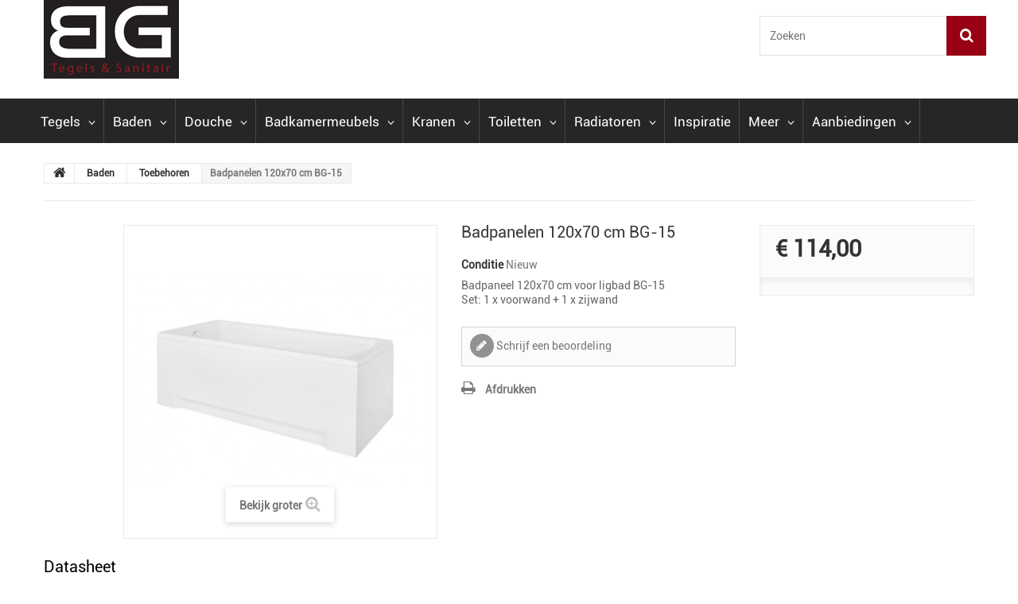

--- FILE ---
content_type: text/html; charset=utf-8
request_url: https://www.blackgalaxy.nl/bad-toebehoren/160-badpanelen-120x70-cm-bg-15.html
body_size: 15706
content:
<!DOCTYPE HTML>
<!--[if lt IE 7]> <html class="no-js lt-ie9 lt-ie8 lt-ie7 " lang="nl"><![endif]-->
<!--[if IE 7]><html class="no-js lt-ie9 lt-ie8 ie7" lang="nl"><![endif]-->
<!--[if IE 8]><html class="no-js lt-ie9 ie8" lang="nl"><![endif]-->
<!--[if gt IE 8]> <html class="no-js ie9" lang="nl"><![endif]-->
<html lang="nl">
	<head>
		<meta charset="utf-8" />
		<title>Badpaneel 120x70 cm BG-15</title>
		<meta name="description" content="Badpaneel 120x70 cm BG-15" />
		<meta name="generator" content="PrestaShop" />
		<meta name="robots" content="index,follow" />
		<meta name="viewport" content="width=device-width, minimum-scale=0.25, maximum-scale=1.0, initial-scale=1.0" /> 
		<meta name="apple-mobile-web-app-capable" content="yes" /> 
		<link rel="icon" type="image/vnd.microsoft.icon" href="/img/favicon.ico?1564668629" />
		<link rel="shortcut icon" type="image/x-icon" href="/img/favicon.ico?1564668629" />
			<link rel="stylesheet" href="https://www.blackgalaxy.nl/themes/theme1100/cache/v_118_598ae498edc2e7bb5af330335a5eb1d6_all.css" media="all" />
			<link rel="stylesheet" href="https://www.blackgalaxy.nl/themes/theme1100/cache/v_118_b92c7df4cd3bbbd5f4c64eda48e7f9f5_print.css" media="print" />
			
			

		<!--[if IE 8]>
		
<script src="https://oss.maxcdn.com/libs/html5shiv/3.7.0/html5shiv.js"></script>
		
<script src="https://oss.maxcdn.com/libs/respond.js/1.3.0/respond.min.js"></script>
		<![endif]-->
	</head>
		<body id="product" class="product product-160 product-badpanelen-120x70-cm-bg-15 category-25 category-bad-toebehoren hide-left-column hide-right-column lang_nl  one-column">
	    	<!--[if IE 8]>
        <div style='clear:both;height:59px;padding:0 15px 0 15px;position:relative;z-index:10000;text-align:center;'><a href="//www.microsoft.com/windows/internet-explorer/default.aspx?ocid=ie6_countdown_bannercode"><img src="http://storage.ie6countdown.com/assets/100/images/banners/warning_bar_0000_us.jpg" border="0" height="42" width="820" alt="You are using an outdated browser. For a faster, safer browsing experience, upgrade for free today." /></a></div>
		<![endif]-->
				<div id="page">
         <div id="toTop" style="display: none;"></div>  
			<div class="header-container">
				<header id="header">
					<div class="banner">
						<div class="container">
							<div class="row">
								
							</div>
						</div>
					</div>
					<div class="nav">
										
								<nav class="clearfix">
                                <div id="header_logo">
									<a href="http://www.blackgalaxy.nl/" title="BG Tegels &amp; Sanitair">
										<img class="logo img-responsive" src="https://www.blackgalaxy.nl/img/black-galaxy-logo-1564668628.jpg" alt="BG Tegels &amp; Sanitair" width="170" height="99"/>
									</a>
								</div>
                                <!-- Block user information module NAV  -->
<div class="header_user_info">
			<a class="login" href="https://www.blackgalaxy.nl/mijn-account" rel="nofollow" title="Aanloggen bij Uw klantenrekening">
			Inloggen
		</a>
	</div>
    <div class="header_user_info">
    	<a href="https://www.blackgalaxy.nl/mijn-account" title="Toon mijn klantenrekening" rel="nofollow">Uw account</a>
    </div>
<!-- /Block usmodule NAV --><div id="contact-link">
	<a href="https://www.blackgalaxy.nl/contact" title="Neem contact op met ons">Contacteer ons</a>
</div>
	<span class="shop-phone">
		<i class="fa fa-phone"></i>
        Telefoon: 
        <strong>0297 - 269951</strong>
	</span>
<!-- Block search module TOP -->
<div id="search_block_top" class="clearfix">
	<form id="searchbox" method="get" action="https://www.blackgalaxy.nl/zoeken" >
		<input type="hidden" name="controller" value="search" />
		<input type="hidden" name="orderby" value="position" />
		<input type="hidden" name="orderway" value="desc" />
		<input class="search_query form-control" type="text" id="search_query_top" name="search_query" placeholder="Zoeken" value="" />
		<button type="submit" name="submit_search" class="btn btn-default button-search">
			<span>Zoeken</span>
		</button>
	</form>
</div>
<!-- /Block search module TOP -->
                                </nav>
							</div>
					
                        				
					<div>
						<div class="">
							<div class="clearfix">								
									<!-- Menu -->
	<div id="block_top_menu" class="sf-contener clearfix">
		<div class="cat-title">Categorieën</div>
        <ul class="sf-menu clearfix menu-content nonborderbox">
            <li><a href="https://www.blackgalaxy.nl/3-tegels" title="Tegels">Tegels</a><ul><li><a href="https://www.blackgalaxy.nl/13-vloertegels" title="Vloertegels">Vloertegels</a></li><li><a href="https://www.blackgalaxy.nl/14-wandtegels" title="Wandtegels">Wandtegels</a></li><li><a href="https://www.blackgalaxy.nl/15-houtlook-tegels" title="Houtlook tegels">Houtlook tegels</a></li><li><a href="https://www.blackgalaxy.nl/16-tegelstroken" title="Tegelstroken">Tegelstroken</a></li><li><a href="https://www.blackgalaxy.nl/17-mozaiektegels" title="Mozaiektegels">Mozaiektegels</a></li><li><a href="https://www.blackgalaxy.nl/18-tegellijm-voegmortel-siliconen" title="Toebehoren">Toebehoren</a></li></ul></li><li><a href="https://www.blackgalaxy.nl/4-baden" title="Baden">Baden</a><ul><li><a href="https://www.blackgalaxy.nl/19-ligbaden" title="Ligbaden">Ligbaden</a></li><li><a href="https://www.blackgalaxy.nl/20-duobaden" title="Duobaden">Duobaden</a></li><li><a href="https://www.blackgalaxy.nl/21-hoekbaden" title="Hoekbaden">Hoekbaden</a></li><li><a href="https://www.blackgalaxy.nl/22-vrijstaande-baden" title="Vrijstaande baden">Vrijstaande baden</a></li><li><a href="https://www.blackgalaxy.nl/23-zitbaden" title="Zitbaden">Zitbaden</a></li><li><a href="https://www.blackgalaxy.nl/24-whirlpool-baden" title="Whirlpool baden">Whirlpool baden</a></li><li><a href="https://www.blackgalaxy.nl/25-bad-toebehoren" title="Toebehoren">Toebehoren</a></li></ul></li><li><a href="https://www.blackgalaxy.nl/5-douche" title="Douche">Douche</a><ul><li><a href="https://www.blackgalaxy.nl/26-douchecabines" title="Douchecabines">Douchecabines</a><ul><li><a href="https://www.blackgalaxy.nl/28-douchecabines-vierkant" title="Vierkant">Vierkant</a></li><li><a href="https://www.blackgalaxy.nl/29-douchecabines-kwartrond" title="Kwartrond">Kwartrond</a></li><li><a href="https://www.blackgalaxy.nl/30-douchecabines-rechthoek" title="Rechthoek">Rechthoek</a></li><li><a href="https://www.blackgalaxy.nl/31-douchecabines-vijfhoek" title="Vijfhoek">Vijfhoek</a></li><li><a href="https://www.blackgalaxy.nl/32-douchecabines-walk-in-inloopdouche" title="Walk in">Walk in</a></li></ul></li><li><a href="https://www.blackgalaxy.nl/27-douchedeuren" title="Douchedeuren">Douchedeuren</a><ul><li><a href="https://www.blackgalaxy.nl/33-douchedeuren-schuifdeuren" title="Schuifdeuren">Schuifdeuren</a></li><li><a href="https://www.blackgalaxy.nl/34-douchedeuren-draaideuren" title="Draaideuren">Draaideuren</a></li><li><a href="https://www.blackgalaxy.nl/35-douchedeuren-vouwdeuren" title="Vouwdeuren">Vouwdeuren</a></li></ul></li><li><a href="https://www.blackgalaxy.nl/36-douchewanden" title="Douchewanden">Douchewanden</a></li><li><a href="https://www.blackgalaxy.nl/37-badwanden" title="Badwanden">Badwanden</a></li><li><a href="https://www.blackgalaxy.nl/38-douchebakken" title="Douchebakken">Douchebakken</a><ul><li><a href="https://www.blackgalaxy.nl/39-douchebakken-vierkant" title="Vierkant">Vierkant</a></li><li><a href="https://www.blackgalaxy.nl/40-Douchebakken-kwartrond" title="Kwartrond">Kwartrond</a></li><li><a href="https://www.blackgalaxy.nl/41-Douchebakken-rechthoek" title="Rechthoek">Rechthoek</a></li><li><a href="https://www.blackgalaxy.nl/42-Douchebakken-vijfhoek" title="Vijfhoek">Vijfhoek</a></li></ul></li><li><a href="https://www.blackgalaxy.nl/43-douchegoten" title="Douchegoten">Douchegoten</a></li><li><a href="https://www.blackgalaxy.nl/101-toebehoren-douche" title="Toebehoren">Toebehoren</a></li></ul></li><li><a href="https://www.blackgalaxy.nl/6-badkamermeubels" title="Badkamermeubels">Badkamermeubels</a><ul><li><a href="https://www.blackgalaxy.nl/44-wastafelmeubels" title="Wastafelmeubels">Wastafelmeubels</a></li><li><a href="https://www.blackgalaxy.nl/45-kolomkasten-hoge-kasten-badkamer" title="Kolomkasten">Kolomkasten</a></li><li><a href="https://www.blackgalaxy.nl/46-spiegels" title="Spiegels">Spiegels</a></li><li><a href="https://www.blackgalaxy.nl/47-waskommen" title="Waskommen">Waskommen</a></li><li><a href="https://www.blackgalaxy.nl/48-onderbouwkasten" title="Onderbouwkasten">Onderbouwkasten</a></li><li><a href="https://www.blackgalaxy.nl/49-wastafelbladen" title="Wastafelbladen">Wastafelbladen</a></li><li><a href="https://www.blackgalaxy.nl/102-wastafels" title="Wastafels">Wastafels</a></li><li><a href="https://www.blackgalaxy.nl/50-badkamermeubels-toebehoren" title="Toebehoren">Toebehoren</a></li></ul></li><li><a href="https://www.blackgalaxy.nl/7-kranen" title="Kranen">Kranen</a><ul><li><a href="https://www.blackgalaxy.nl/51-wastafelkranen" title="Wastafelkranen">Wastafelkranen</a><ul><li><a href="https://www.blackgalaxy.nl/56-wastafel-opbouwkranen" title="Opbouwkranen">Opbouwkranen</a></li><li><a href="https://www.blackgalaxy.nl/58-wastafel-inbouwkranen" title="Inbouwkranen">Inbouwkranen</a></li></ul></li><li><a href="https://www.blackgalaxy.nl/52-badkranen" title="Badkranen">Badkranen</a><ul><li><a href="https://www.blackgalaxy.nl/60-badkranen-opbouw" title="Opbouwkranen">Opbouwkranen</a></li><li><a href="https://www.blackgalaxy.nl/61-badkraan-thermostatisch-thermostaatkraan" title="Thermostaatkranen">Thermostaatkranen</a></li><li><a href="https://www.blackgalaxy.nl/62-badkraan-inbouw" title="Inbouwkranen">Inbouwkranen</a></li><li><a href="https://www.blackgalaxy.nl/63-vrijstaande-badkranen" title="Staande kranen">Staande kranen</a></li></ul></li><li><a href="https://www.blackgalaxy.nl/53-douchekranen" title="Douchekranen">Douchekranen</a><ul><li><a href="https://www.blackgalaxy.nl/100-douchekranen-opbouw" title="Opbouw douchekranen">Opbouw douchekranen</a></li><li><a href="https://www.blackgalaxy.nl/64-douchekranen-inbouw" title="Inbouw douchekranen">Inbouw douchekranen</a></li><li><a href="https://www.blackgalaxy.nl/65-douchekranen-thermostatisch-thermostaatkranen" title="Thermostaatkranen">Thermostaatkranen</a></li><li><a href="https://www.blackgalaxy.nl/66-douchekranen-douchesets" title="Douchesets">Douchesets</a></li><li><a href="https://www.blackgalaxy.nl/67-douche-glijstangsets" title="Glijstangsets">Glijstangsets</a></li><li><a href="https://www.blackgalaxy.nl/68-handdouches" title="Handdouches">Handdouches</a></li><li><a href="https://www.blackgalaxy.nl/69-hoofddouches-douchekranen" title="Hoofddouches">Hoofddouches</a></li></ul></li><li><a href="https://www.blackgalaxy.nl/54-fonteinkranen" title="Fonteinkranen">Fonteinkranen</a></li><li><a href="https://www.blackgalaxy.nl/55-kranen-toebehoren" title="Toebehoren">Toebehoren</a></li></ul></li><li><a href="https://www.blackgalaxy.nl/8-toiletten" title="Toiletten">Toiletten</a><ul><li><a href="https://www.blackgalaxy.nl/70-wandtoiletten-wc-pot" title="Wandtoiletten">Wandtoiletten</a></li><li><a href="https://www.blackgalaxy.nl/71-staande-toiletten" title="Staande toiletten">Staande toiletten</a></li><li><a href="https://www.blackgalaxy.nl/72-bidets" title="Bidets">Bidets</a></li><li><a href="https://www.blackgalaxy.nl/103-fonteinen" title="Fonteinen">Fonteinen</a></li><li><a href="https://www.blackgalaxy.nl/73-inbouwreservoirs" title="Inbouwreservoirs">Inbouwreservoirs</a></li><li><a href="https://www.blackgalaxy.nl/74-bedieningsplaten" title="Bedieningsplaten">Bedieningsplaten</a></li><li><a href="https://www.blackgalaxy.nl/75-toilet-toebehoren" title="Toebehoren">Toebehoren</a></li></ul></li><li><a href="https://www.blackgalaxy.nl/9-radiatoren" title="Radiatoren">Radiatoren</a><ul><li><a href="https://www.blackgalaxy.nl/76-designradiatoren" title="Designradiatoren">Designradiatoren</a></li><li><a href="https://www.blackgalaxy.nl/77-handdoekradiatoren" title="Handdoekradiatoren">Handdoekradiatoren</a></li><li><a href="https://www.blackgalaxy.nl/78-paneelradiatoren" title="Paneelradiatoren">Paneelradiatoren</a></li><li><a href="https://www.blackgalaxy.nl/79-vloerverwarming" title="Vloerverwarming">Vloerverwarming</a></li><li><a href="https://www.blackgalaxy.nl/80-radiator-toebehoren" title="Toebehoren">Toebehoren</a></li></ul></li><li><a href="https://www.blackgalaxy.nl/10-inspiratie" title="Inspiratie">Inspiratie</a></li><li><a href="https://www.blackgalaxy.nl/11-accessoires-ventilatie-showroommodellen" title="Meer">Meer</a><ul><li><a href="https://www.blackgalaxy.nl/88-accessoires" title="Accessoires">Accessoires</a></li><li><a href="https://www.blackgalaxy.nl/89-ventilatie" title="Ventilatie">Ventilatie</a></li><li><a href="https://www.blackgalaxy.nl/90-showroommodellen" title="Showroommodellen">Showroommodellen</a></li></ul></li><li><a href="https://www.blackgalaxy.nl/12-aanbiedingen" title="Aanbiedingen">Aanbiedingen</a><ul><li><a href="https://www.blackgalaxy.nl/91-tegels-aanbieding" title="Tegels">Tegels</a></li><li><a href="https://www.blackgalaxy.nl/92-baden-aanbieding" title="Baden">Baden</a></li><li><a href="https://www.blackgalaxy.nl/93-douche-aanbieding" title="Douche">Douche</a></li><li><a href="https://www.blackgalaxy.nl/94-badkamermeubels-aanbieding" title="Badkamermeuebels">Badkamermeuebels</a></li><li><a href="https://www.blackgalaxy.nl/95-kranen-aanbieding" title="Kranen">Kranen</a></li><li><a href="https://www.blackgalaxy.nl/96-toiletten-aanbieding" title="Toiletten">Toiletten</a></li><li><a href="https://www.blackgalaxy.nl/97-radiatoren-aanbieding" title="Radiatoren">Radiatoren</a></li><li><a href="https://www.blackgalaxy.nl/98-natuursteen-aanbieding" title="Natuursteen">Natuursteen</a></li></ul></li>
                    </ul>
	</div>
	<!--/ Menu -->
							</div>
						</div>
					</div>
				</header>
			</div>
            
            	<div id="slider_row" class="">
						<div id="top_column" class="center_column"></div>
					</div>
            
			<div class="columns-container">
				<div id="columns" class="container">
											<!-- Breadcrumb -->

<div class="breadcrumb clearfix">
	<a class="home" href="http://www.blackgalaxy.nl/" title="Terug naar Home">
    	<i class="fa fa-home"></i>
    </a>
			<span class="navigation-pipe" >&gt;</span>
					<a href="https://www.blackgalaxy.nl/4-baden" title="Baden" data-gg="">Baden</a><span class="navigation-pipe">></span><a href="https://www.blackgalaxy.nl/25-bad-toebehoren" title="Toebehoren" data-gg="">Toebehoren</a><span class="navigation-pipe">></span>Badpanelen 120x70 cm BG-15
			</div>

<!-- /Breadcrumb -->
									
					<div class="row">
												<div id="center_column" class="center_column col-xs-12 col-sm-12">
	
	

	
							<div itemscope itemtype="http://schema.org/Product">
	<div class="primary_block row">
					<div class="container">
				<div class="top-hr"></div>
			</div>
				
        		
                <div class="left-part col-sm-8 col-md-9 col-lg-9">
        	<div class="row">                <!-- left infos-->  
                <div class="pb-left-column  col-sm-12 col-md-7 col-lg-7">
                    <!-- product img-->        
                    <div id="image-block" class="clearfix is_caroucel">
                                                                                                    <span id="view_full_size">
                                                                    <img id="bigpic" itemprop="image" src="https://www.blackgalaxy.nl/5933-tm_large_default/badpanelen-120x70-cm-bg-15.jpg" title="Ombouw 120x70 cm voor ligbad BG-15" alt="Ombouw 120x70 cm voor ligbad BG-15" width="458" height="458"/>
                                                                            <span class="span_link no-print">Bekijk groter</span>
                                                                                                </span>
                                            </div> <!-- end image-block -->
                                            <!-- thumbnails -->
                        <div id="views_block" class="clearfix hidden">
                                                        <div id="thumbs_list">
                                <ul id="thumbs_list_frame">
                                                                                                                                                                                                                                                                                <li id="thumbnail_5933" class="last">
                                            <a 
                                                                                                    href="https://www.blackgalaxy.nl/5933-tm_thickbox_default/badpanelen-120x70-cm-bg-15.jpg"
                                                    data-fancybox-group="other-views"
                                                    class="fancybox shown"
                                                                                                title="Ombouw 120x70 cm voor ligbad BG-15">
                                                <img class="img-responsive" id="thumb_5933" src="https://www.blackgalaxy.nl/5933-tm_cart_default/badpanelen-120x70-cm-bg-15.jpg" alt="Ombouw 120x70 cm voor ligbad BG-15" title="Ombouw 120x70 cm voor ligbad BG-15" height="80" width="80" itemprop="image" />
                                            </a>
                                        </li>
                                                                                                    </ul>
                            </div> <!-- end thumbs_list -->
                                                    </div> 
                        <!-- end views-block -->
                        <!-- end thumbnails -->
                                        
                    						<div class="product-brand">
                            
								<a href="https://www.blackgalaxy.nl/_" title="">
                                    									
																	</a>
                            
						</div>
                                    </div> 
                <!-- end pb-left-column -->
                <!-- end left infos-->
                                <!-- center infos -->
                <div class="pb-center-column  col-sm-12 col-md-5 col-lg-5">
                                                                            <h1 itemprop="name">Badpanelen 120x70 cm BG-15</h1>
                            <p id="product_reference" style="display: none;">
                                <label>Model </label>
                                <span class="editable" itemprop="sku"></span>
                            </p>
                                                        <p id="product_condition">
                                <label>Conditie </label>
                                                                    <link itemprop="itemCondition" href="http://schema.org/NewCondition"/>
                                    <span class="editable">Nieuw</span>
                                                            </p>
                                                                                        <div id="short_description_block">
                                                                            <div id="short_description_content" class="rte align_justify" itemprop="description"><p>Badpaneel 120x70 cm voor ligbad BG-15</p>
<p>Set: 1 x voorwand + 1 x zijwand</p></div>
                                                    
                                                                            <p class="buttons_bottom_block">
                                            <a href="javascript:{}" class="button">
                                                Meer details
                                            </a>
                                        </p>
                                                                        <!---->
                                </div> <!-- end short_description_block -->
                                                                                                                    <!-- availability -->
                                <p id="availability_statut" style="display: none;">
                                    
                                    <span id="availability_value" class="warning_inline">Dit product is niet meer op voorraad</span>				
                                </p>
                                
                                <p class="warning_inline" id="last_quantities" style="display: none" >Waarschuwing: Laatste item(s) op voorraad!</p>
                                                        <p id="availability_date" style="display: none;">
                                <span id="availability_date_label">Beschikbaarheidsdatum:</span>
                                <span id="availability_date_value"></span>
                            </p>
                            <!-- Out of stock hook -->
                            <div id="oosHook">
                                
                            </div>
                                            		    <div id="product_comments_block_extra" class="no-print" itemprop="aggregateRating" itemscope itemtype="http://schema.org/AggregateRating">
            
        <ul class="comments_advices">
                                        <li>
                    <a class="open-comment-form" href="#new_comment_form">
                        Schrijf een beoordeling
                    </a>
                </li>
                    </ul>
    </div>
<!--  /Module ProductComments -->                                                            <!-- usefull links-->
                                <ul id="usefull_link_block" class="clearfix no-print">
                                                                        <li class="print">
                                        <a href="javascript:print();">
                                            Afdrukken
                                        </a>
                                    </li>
                                                                    </ul>
                                                                   </div>
                <!-- end center infos-->
           </div>
        </div>		
        <!-- pb-right-column-->
		<div class="pb-right-column col-xs-12  col-sm-4 col-md-3 col-lg-3">
						<!-- add to cart form-->
			<form id="buy_block" action="https://www.blackgalaxy.nl/winkelmandje" method="post">
				<!-- hidden datas -->
				<p class="hidden">
					<input type="hidden" name="token" value="40c57252f03f22937e30b8eb6a78a3c0" />
					<input type="hidden" name="id_product" value="160" id="product_page_product_id" />
					<input type="hidden" name="add" value="1" />
					<input type="hidden" name="id_product_attribute" id="idCombination" value="" />
				</p>
				<div class="box-info-product">
					<div class="content_prices clearfix">
													<!-- prices -->
							<div class="price">
								<p class="our_price_display" itemprop="offers" itemscope itemtype="http://schema.org/Offer">
																												<span id="our_price_display" itemprop="price">€ 114,00</span>
										<!--											incl. BTW										-->
										<meta itemprop="priceCurrency" content="EUR" />
                                        
																	</p>
								<p id="reduction_percent"  style="display:none;">
									<span id="reduction_percent_display">
																			</span>
								</p>
                                <p id="reduction_amount"  style="display:none">
									<span id="reduction_amount_display">
																		</span>
								</p>
								<p id="old_price" class="hidden">
									                                    	
										<span id="old_price_display"></span>
										<!-- incl. BTW -->
																	</p>
															</div> <!-- end prices -->
																											 
                        
                        
						<div class="clear"></div>
					</div> <!-- end content_prices -->
					<div class="product_attributes clearfix">
						<!-- quantity wanted -->
						                            <p id="quantity_wanted_p" style="display: none;">
                                <label>Aantal</label>
                                <input type="text" name="qty" id="quantity_wanted" class="text" value="1" />
                                <a href="#" data-field-qty="qty" class="btn btn-default button-minus product_quantity_down">
                                    <span>
                                    	<i class="fa fa-minus"></i>
                                    </span>
                                </a>
                                <a href="#" data-field-qty="qty" class="btn btn-default button-plus product_quantity_up">
                                    <span>
                                    	<i class="fa fa-plus"></i>
                                     </span>
                                </a>
                                <span class="clearfix"></span>
                            </p>
												<!-- minimal quantity wanted -->
						<p id="minimal_quantity_wanted_p" style="display: none;">
							Dit product wordt niet los verkocht. U dient minimaal te selecteren 
                            <b id="minimal_quantity_label">1</b> 
                            aantal van dit product.
						</p>
											</div> <!-- end product_attributes -->
					<div class="box-cart-bottom">
						<div class="unvisible">
							<p id="add_to_cart" class="buttons_bottom_block no-print">
                                                                	<button type="submit" name="Submit" class="btn btn-default ajax_add_to_cart_product_button">
                                    	<span>In winkelwagen</span>
                                    </button>
                                							</p>
						</div>
						<strong></strong>
					</div> <!-- end box-cart-bottom -->
				</div> <!-- end box-info-product -->
			</form>
			            <div class="extra-right">    <div id="product_comments_block_extra" class="no-print" itemprop="aggregateRating" itemscope itemtype="http://schema.org/AggregateRating">
            
        <ul class="comments_advices">
                                        <li>
                    <a class="open-comment-form" href="#new_comment_form">
                        Schrijf een beoordeling
                    </a>
                </li>
                    </ul>
    </div>
<!--  /Module ProductComments --></div>		</div> 
                <!-- end pb-right-column-->
	</div> <!-- end primary_block -->
	
				
        			<!-- Data sheet -->
			<section class="page-product-box">
				<h3 class="page-product-heading">Datasheet</h3>
				<table class="table-data-sheet">			
										<tr class="odd">
									    
						<td>Afmeting</td>
						<td>120x70 cm</td>
											</tr>
										<tr class="even">
									    
						<td>Hoogte</td>
						<td>52 cm</td>
											</tr>
										<tr class="odd">
									    
						<td>Kleur</td>
						<td>Wit</td>
											</tr>
										<tr class="even">
									    
						<td>Materiaal</td>
						<td>Acryl</td>
											</tr>
									</table>
			</section>
			<!--end Data sheet -->
							<!-- More info -->
			<section class="page-product-box">
				<h3 class="page-product-heading">Meer informatie</h3>									<!-- full description -->
					<div  class="rte"><p><span style="text-decoration:underline;">Badpaneel 120x70 cm voor ligbad BG-15</span></p>
<p>Set: 1 x voorwand + 1 x zijwand</p>
<p>Hoogte: 52 cm</p></div>
			</section>
			<!--end  More info -->
				
        <!--HOOK_PRODUCT_TAB -->
		<section class="page-product-box">
			<h3 id="#idTab5" class="idTabHrefShort page-product-heading">Beoordelingen</h3> 
			<div id="idTab5">
	<div id="product_comments_block_tab">
								<p class="align_center">
				<a id="new_comment_tab_btn" class="btn btn-default btn-sm open-comment-form" href="#new_comment_form">
					<span>Wees de eerste om een recensie te schrijven !</span>
				</a>
			</p>
						
	</div> <!-- #product_comments_block_tab -->
</div>

<!-- Fancybox -->
<div style="display: none;">
	<div id="new_comment_form">
		<form id="id_new_comment_form" action="#">
			<h2 class="page-subheading">
				Schrijf een beoordeling
			</h2>
			<div class="row">
									<div class="product clearfix  col-xs-12 col-sm-6">
						<img src="https://www.blackgalaxy.nl/5933-medium_default/badpanelen-120x70-cm-bg-15.jpg" alt="Badpanelen 120x70 cm BG-15" />
						<div class="product_desc">
							<p class="product_name">
								<strong>Badpanelen 120x70 cm BG-15</strong>
							</p>
							<p>Badpaneel 120x70 cm voor ligbad BG-15</p>
<p>Set: 1 x voorwand + 1 x zijwand</p>
						</div>
					</div>
								<div class="new_comment_form_content col-xs-12 col-sm-6">
					<h2>Schrijf een beoordeling</h2>
					<div id="new_comment_form_error" class="error alert alert-danger" style="display: none; padding: 15px 25px">
						<ul></ul>
					</div>
											<ul id="criterions_list">
                                                            <li>
                                    <label>Quality:</label>
                                    <div class="star_content">
                                        <input class="star" type="radio" name="criterion[1]" value="1" />
                                        <input class="star" type="radio" name="criterion[1]" value="2" />
                                        <input class="star" type="radio" name="criterion[1]" value="3" checked="checked" />
                                        <input class="star" type="radio" name="criterion[1]" value="4" />
                                        <input class="star" type="radio" name="criterion[1]" value="5" />
                                    </div>
                                    <div class="clearfix"></div>
                                </li>
                            						</ul>
										<label for="comment_title">
						Titel: <sup class="required">*</sup>
					</label>
					<input id="comment_title" name="title" type="text" value=""/>
					<label for="content">
						Beoordeling: <sup class="required">*</sup>
					</label>
					<textarea id="content" name="content"></textarea>
											<label>
							Uw naam: <sup class="required">*</sup>
						</label>
						<input id="commentCustomerName" name="customer_name" type="text" value=""/>
										<div id="new_comment_form_footer">
						<input id="id_product_comment_send" name="id_product" type="hidden" value='160' />
						<p class="fl required"><sup>*</sup> Verplichte velden</p>
						<p class="fr">
							<button id="submitNewMessage" name="submitMessage" type="submit" class="btn btn-default btn-sm">
								<span>Verstuur</span>
							</button>&nbsp;
							of&nbsp;
							<a class="closefb" href="#" title="Annuleer">
								Annuleer
							</a>
						</p>
						<div class="clearfix"></div>
					</div> <!-- #new_comment_form_footer -->
				</div>
			</div>
		</form><!-- /end new_comment_form_content -->
	</div>
</div>
<!-- End fancybox -->
		</section>
		<!--end HOOK_PRODUCT_TAB -->
        		
            <section class="page-product-box blockproductscategory">
        <h3 class="productscategory_h3 page-product-heading">30 Andere producten in dezelfde categorie:</h3>
        <div id="productscategory_list" class="clearfix">
            <ul id="bxslider1" class="bxslider clearfix">
                                     <li class="product-box item">
                        <a href="https://www.blackgalaxy.nl/bad-toebehoren/208-badpaneel-voor-hoekbad-148x148-cm-bg-21.html" class="lnk_img product-image" title="Badpaneel voor hoekbad 148x148 cm BG-21"><img src="https://www.blackgalaxy.nl/375-tm_home_default/badpaneel-voor-hoekbad-148x148-cm-bg-21.jpg" alt="Badpaneel voor hoekbad 148x148 cm BG-21" /></a>
                        
                        <h5 class="product-name">
                            <a href="https://www.blackgalaxy.nl/bad-toebehoren/208-badpaneel-voor-hoekbad-148x148-cm-bg-21.html" title="Badpaneel voor hoekbad 148x148 cm BG-21">Badpaneel voor...</a>
                        </h5>
                                                    <br />
                                            </li>
                                    <li class="product-box item">
                        <a href="https://www.blackgalaxy.nl/bad-toebehoren/210-badpanelen-150x68-cm-bg-16.html" class="lnk_img product-image" title="Badpanelen 150x68 cm BG-16"><img src="https://www.blackgalaxy.nl/377-tm_home_default/badpanelen-150x68-cm-bg-16.jpg" alt="Badpanelen 150x68 cm BG-16" /></a>
                        
                        <h5 class="product-name">
                            <a href="https://www.blackgalaxy.nl/bad-toebehoren/210-badpanelen-150x68-cm-bg-16.html" title="Badpanelen 150x68 cm BG-16">Badpanelen 150x68...</a>
                        </h5>
                                                    <br />
                                            </li>
                                    <li class="product-box item">
                        <a href="https://www.blackgalaxy.nl/bad-toebehoren/211-badpanelen-160x74-cm-bg-16.html" class="lnk_img product-image" title="Badpanelen 160x74 cm BG-16"><img src="https://www.blackgalaxy.nl/378-tm_home_default/badpanelen-160x74-cm-bg-16.jpg" alt="Badpanelen 160x74 cm BG-16" /></a>
                        
                        <h5 class="product-name">
                            <a href="https://www.blackgalaxy.nl/bad-toebehoren/211-badpanelen-160x74-cm-bg-16.html" title="Badpanelen 160x74 cm BG-16">Badpanelen 160x74...</a>
                        </h5>
                                                    <br />
                                            </li>
                                    <li class="product-box item">
                        <a href="https://www.blackgalaxy.nl/bad-toebehoren/212-badpanelen-170x79-cm-bg-16.html" class="lnk_img product-image" title="Badpanelen 170x79 cm BG-16"><img src="https://www.blackgalaxy.nl/379-tm_home_default/badpanelen-170x79-cm-bg-16.jpg" alt="Badpanelen 170x79 cm BG-16" /></a>
                        
                        <h5 class="product-name">
                            <a href="https://www.blackgalaxy.nl/bad-toebehoren/212-badpanelen-170x79-cm-bg-16.html" title="Badpanelen 170x79 cm BG-16">Badpanelen 170x79...</a>
                        </h5>
                                                    <br />
                                            </li>
                                    <li class="product-box item">
                        <a href="https://www.blackgalaxy.nl/bad-toebehoren/216-badpaneel-voor-hoekbad-120x120-cm-bg-100.html" class="lnk_img product-image" title="Badpaneel voor hoekbad 120x120 cm BG-100"><img src="https://www.blackgalaxy.nl/8129-tm_home_default/badpaneel-voor-hoekbad-120x120-cm-bg-100.jpg" alt="Badpaneel voor hoekbad 120x120 cm BG-100" /></a>
                        
                        <h5 class="product-name">
                            <a href="https://www.blackgalaxy.nl/bad-toebehoren/216-badpaneel-voor-hoekbad-120x120-cm-bg-100.html" title="Badpaneel voor hoekbad 120x120 cm BG-100">Badpaneel voor...</a>
                        </h5>
                                                    <br />
                                            </li>
                                    <li class="product-box item">
                        <a href="https://www.blackgalaxy.nl/bad-toebehoren/217-badpaneel-voor-hoekbad-130x130-cm-bg-100.html" class="lnk_img product-image" title="Badpaneel voor hoekbad 130x130 cm BG-100"><img src="https://www.blackgalaxy.nl/8132-tm_home_default/badpaneel-voor-hoekbad-130x130-cm-bg-100.jpg" alt="Badpaneel voor hoekbad 130x130 cm BG-100" /></a>
                        
                        <h5 class="product-name">
                            <a href="https://www.blackgalaxy.nl/bad-toebehoren/217-badpaneel-voor-hoekbad-130x130-cm-bg-100.html" title="Badpaneel voor hoekbad 130x130 cm BG-100">Badpaneel voor...</a>
                        </h5>
                                                    <br />
                                            </li>
                                    <li class="product-box item">
                        <a href="https://www.blackgalaxy.nl/bad-toebehoren/218-badpaneel-voor-hoekbad-140x140-cm-bg-100.html" class="lnk_img product-image" title="Badpaneel voor hoekbad 140x140 cm BG-100"><img src="https://www.blackgalaxy.nl/8133-tm_home_default/badpaneel-voor-hoekbad-140x140-cm-bg-100.jpg" alt="Badpaneel voor hoekbad 140x140 cm BG-100" /></a>
                        
                        <h5 class="product-name">
                            <a href="https://www.blackgalaxy.nl/bad-toebehoren/218-badpaneel-voor-hoekbad-140x140-cm-bg-100.html" title="Badpaneel voor hoekbad 140x140 cm BG-100">Badpaneel voor...</a>
                        </h5>
                                                    <br />
                                            </li>
                                    <li class="product-box item">
                        <a href="https://www.blackgalaxy.nl/bad-toebehoren/224-badpanelen-120x70-cm-bg-101.html" class="lnk_img product-image" title="Badpanelen 120x70 cm BG-101"><img src="https://www.blackgalaxy.nl/404-tm_home_default/badpanelen-120x70-cm-bg-101.jpg" alt="Badpanelen 120x70 cm BG-101" /></a>
                        
                        <h5 class="product-name">
                            <a href="https://www.blackgalaxy.nl/bad-toebehoren/224-badpanelen-120x70-cm-bg-101.html" title="Badpanelen 120x70 cm BG-101">Badpanelen 120x70...</a>
                        </h5>
                                                    <br />
                                            </li>
                                    <li class="product-box item">
                        <a href="https://www.blackgalaxy.nl/bad-toebehoren/225-badpanelen-130x70-cm-bg-101.html" class="lnk_img product-image" title="Badpanelen 130x70 cm BG-101"><img src="https://www.blackgalaxy.nl/7784-tm_home_default/badpanelen-130x70-cm-bg-101.jpg" alt="Badpanelen 130x70 cm BG-101" /></a>
                        
                        <h5 class="product-name">
                            <a href="https://www.blackgalaxy.nl/bad-toebehoren/225-badpanelen-130x70-cm-bg-101.html" title="Badpanelen 130x70 cm BG-101">Badpanelen 130x70...</a>
                        </h5>
                                                    <br />
                                            </li>
                                    <li class="product-box item">
                        <a href="https://www.blackgalaxy.nl/bad-toebehoren/227-badpanelen-140x70-cm-bg-101.html" class="lnk_img product-image" title="Badpanelen 140x70 cm BG-101"><img src="https://www.blackgalaxy.nl/7785-tm_home_default/badpanelen-140x70-cm-bg-101.jpg" alt="Badpanelen 140x70 cm BG-101" /></a>
                        
                        <h5 class="product-name">
                            <a href="https://www.blackgalaxy.nl/bad-toebehoren/227-badpanelen-140x70-cm-bg-101.html" title="Badpanelen 140x70 cm BG-101">Badpanelen 140x70...</a>
                        </h5>
                                                    <br />
                                            </li>
                                    <li class="product-box item">
                        <a href="https://www.blackgalaxy.nl/bad-toebehoren/228-badpanelen-150x70-cm-bg-101.html" class="lnk_img product-image" title="Badpanelen 150x70 cm BG-101"><img src="https://www.blackgalaxy.nl/7786-tm_home_default/badpanelen-150x70-cm-bg-101.jpg" alt="Badpanelen 150x70 cm BG-101" /></a>
                        
                        <h5 class="product-name">
                            <a href="https://www.blackgalaxy.nl/bad-toebehoren/228-badpanelen-150x70-cm-bg-101.html" title="Badpanelen 150x70 cm BG-101">Badpanelen 150x70...</a>
                        </h5>
                                                    <br />
                                            </li>
                                    <li class="product-box item">
                        <a href="https://www.blackgalaxy.nl/bad-toebehoren/229-badpanelen-160x70-cm-bg-101.html" class="lnk_img product-image" title="Badpanelen 160x70 cm BG-101"><img src="https://www.blackgalaxy.nl/7787-tm_home_default/badpanelen-160x70-cm-bg-101.jpg" alt="Badpanelen 160x70 cm BG-101" /></a>
                        
                        <h5 class="product-name">
                            <a href="https://www.blackgalaxy.nl/bad-toebehoren/229-badpanelen-160x70-cm-bg-101.html" title="Badpanelen 160x70 cm BG-101">Badpanelen 160x70...</a>
                        </h5>
                                                    <br />
                                            </li>
                                    <li class="product-box item">
                        <a href="https://www.blackgalaxy.nl/bad-toebehoren/230-badpanelen-170x70-cm-bg-101.html" class="lnk_img product-image" title="Badpanelen 170x70 cm BG-101"><img src="https://www.blackgalaxy.nl/7788-tm_home_default/badpanelen-170x70-cm-bg-101.jpg" alt="Badpanelen 170x70 cm BG-101" /></a>
                        
                        <h5 class="product-name">
                            <a href="https://www.blackgalaxy.nl/bad-toebehoren/230-badpanelen-170x70-cm-bg-101.html" title="Badpanelen 170x70 cm BG-101">Badpanelen 170x70...</a>
                        </h5>
                                                    <br />
                                            </li>
                                    <li class="product-box item">
                        <a href="https://www.blackgalaxy.nl/bad-toebehoren/231-badgreep-bg-70-chroom.html" class="lnk_img product-image" title="Badgreep BG-70 chroom"><img src="https://www.blackgalaxy.nl/410-tm_home_default/badgreep-bg-70-chroom.jpg" alt="Badgreep BG-70 chroom" /></a>
                        
                        <h5 class="product-name">
                            <a href="https://www.blackgalaxy.nl/bad-toebehoren/231-badgreep-bg-70-chroom.html" title="Badgreep BG-70 chroom">Badgreep BG-70...</a>
                        </h5>
                                                    <br />
                                            </li>
                                    <li class="product-box item">
                        <a href="https://www.blackgalaxy.nl/bad-toebehoren/232-badgreep-bg-71-chroom.html" class="lnk_img product-image" title="Badgreep BG-71 chroom"><img src="https://www.blackgalaxy.nl/411-tm_home_default/badgreep-bg-71-chroom.jpg" alt="Badgreep BG-71 chroom" /></a>
                        
                        <h5 class="product-name">
                            <a href="https://www.blackgalaxy.nl/bad-toebehoren/232-badgreep-bg-71-chroom.html" title="Badgreep BG-71 chroom">Badgreep BG-71...</a>
                        </h5>
                                                    <br />
                                            </li>
                                    <li class="product-box item">
                        <a href="https://www.blackgalaxy.nl/bad-toebehoren/233-badkussen-bg-79-wit-groot.html" class="lnk_img product-image" title="Badkussen BG-79 wit groot"><img src="https://www.blackgalaxy.nl/412-tm_home_default/badkussen-bg-79-wit-groot.jpg" alt="Badkussen BG-79 wit groot" /></a>
                        
                        <h5 class="product-name">
                            <a href="https://www.blackgalaxy.nl/bad-toebehoren/233-badkussen-bg-79-wit-groot.html" title="Badkussen BG-79 wit groot">Badkussen BG-79...</a>
                        </h5>
                                                    <br />
                                            </li>
                                    <li class="product-box item">
                        <a href="https://www.blackgalaxy.nl/bad-toebehoren/234-badkussen-bg-81-modern-wit.html" class="lnk_img product-image" title="Badkussen BG-81 Modern wit"><img src="https://www.blackgalaxy.nl/413-tm_home_default/badkussen-bg-81-modern-wit.jpg" alt="Badkussen BG-81 Modern wit" /></a>
                        
                        <h5 class="product-name">
                            <a href="https://www.blackgalaxy.nl/bad-toebehoren/234-badkussen-bg-81-modern-wit.html" title="Badkussen BG-81 Modern wit">Badkussen BG-81...</a>
                        </h5>
                                                    <br />
                                            </li>
                                    <li class="product-box item">
                        <a href="https://www.blackgalaxy.nl/bad-toebehoren/235-badkussen-bg-82-uni.html" class="lnk_img product-image" title="Badkussen BG-82 Uni"><img src="https://www.blackgalaxy.nl/414-tm_home_default/badkussen-bg-82-uni.jpg" alt="Badkussen BG-82 Uni" /></a>
                        
                        <h5 class="product-name">
                            <a href="https://www.blackgalaxy.nl/bad-toebehoren/235-badkussen-bg-82-uni.html" title="Badkussen BG-82 Uni">Badkussen BG-82 Uni</a>
                        </h5>
                                                    <br />
                                            </li>
                                    <li class="product-box item">
                        <a href="https://www.blackgalaxy.nl/bad-toebehoren/236-badkussen-bg-69-wit-chroom.html" class="lnk_img product-image" title="Badkussen BG-69 wit-chroom"><img src="https://www.blackgalaxy.nl/415-tm_home_default/badkussen-bg-69-wit-chroom.jpg" alt="Badkussen BG-69 wit-chroom" /></a>
                        
                        <h5 class="product-name">
                            <a href="https://www.blackgalaxy.nl/bad-toebehoren/236-badkussen-bg-69-wit-chroom.html" title="Badkussen BG-69 wit-chroom">Badkussen BG-69...</a>
                        </h5>
                                                    <br />
                                            </li>
                                    <li class="product-box item">
                        <a href="https://www.blackgalaxy.nl/bad-toebehoren/237-badkussen-bg-83-classic.html" class="lnk_img product-image" title="Badkussen BG-83 Classic"><img src="https://www.blackgalaxy.nl/416-tm_home_default/badkussen-bg-83-classic.jpg" alt="Badkussen BG-83 Classic" /></a>
                        
                        <h5 class="product-name">
                            <a href="https://www.blackgalaxy.nl/bad-toebehoren/237-badkussen-bg-83-classic.html" title="Badkussen BG-83 Classic">Badkussen BG-83...</a>
                        </h5>
                                                    <br />
                                            </li>
                                    <li class="product-box item">
                        <a href="https://www.blackgalaxy.nl/bad-toebehoren/500-wisa-badpotenset-universeel-5050401134.html" class="lnk_img product-image" title="Wisa badpotenset universeel 5050401134"><img src="https://www.blackgalaxy.nl/981-tm_home_default/wisa-badpotenset-universeel-5050401134.jpg" alt="Wisa badpotenset universeel 5050401134" /></a>
                        
                        <h5 class="product-name">
                            <a href="https://www.blackgalaxy.nl/bad-toebehoren/500-wisa-badpotenset-universeel-5050401134.html" title="Wisa badpotenset universeel 5050401134">Wisa badpotenset...</a>
                        </h5>
                                                    <br />
                                            </li>
                                    <li class="product-box item">
                        <a href="https://www.blackgalaxy.nl/bad-toebehoren/720-badkussen-sanitrend-zwart-38x27-cm-14070622.html" class="lnk_img product-image" title="Badkussen Sanitrend zwart 38x27 cm 1.40706.22"><img src="https://www.blackgalaxy.nl/1392-tm_home_default/badkussen-sanitrend-zwart-38x27-cm-14070622.jpg" alt="Badkussen Sanitrend zwart 38x27 cm 1.40706.22" /></a>
                        
                        <h5 class="product-name">
                            <a href="https://www.blackgalaxy.nl/bad-toebehoren/720-badkussen-sanitrend-zwart-38x27-cm-14070622.html" title="Badkussen Sanitrend zwart 38x27 cm 1.40706.22">Badkussen...</a>
                        </h5>
                                                    <br />
                                            </li>
                                    <li class="product-box item">
                        <a href="https://www.blackgalaxy.nl/bad-toebehoren/1479-badpaneel-150x75-cm-links-bg-41.html" class="lnk_img product-image" title="Badpaneel 150x75 cm links BG-41"><img src="https://www.blackgalaxy.nl/4023-tm_home_default/badpaneel-150x75-cm-links-bg-41.jpg" alt="Badpaneel 150x75 cm links BG-41" /></a>
                        
                        <h5 class="product-name">
                            <a href="https://www.blackgalaxy.nl/bad-toebehoren/1479-badpaneel-150x75-cm-links-bg-41.html" title="Badpaneel 150x75 cm links BG-41">Badpaneel 150x75...</a>
                        </h5>
                                                    <br />
                                            </li>
                                    <li class="product-box item">
                        <a href="https://www.blackgalaxy.nl/bad-toebehoren/1480-badpaneel-170x75-cm-links-bg-41.html" class="lnk_img product-image" title="Badpaneel 170x75 cm links BG-41"><img src="https://www.blackgalaxy.nl/4025-tm_home_default/badpaneel-170x75-cm-links-bg-41.jpg" alt="Badpaneel 170x75 cm links BG-41" /></a>
                        
                        <h5 class="product-name">
                            <a href="https://www.blackgalaxy.nl/bad-toebehoren/1480-badpaneel-170x75-cm-links-bg-41.html" title="Badpaneel 170x75 cm links BG-41">Badpaneel 170x75...</a>
                        </h5>
                                                    <br />
                                            </li>
                                    <li class="product-box item">
                        <a href="https://www.blackgalaxy.nl/bad-toebehoren/1481-badpaneel-150x75-cm-rechts-bg-41.html" class="lnk_img product-image" title="Badpaneel 150x75 cm rechts BG-41"><img src="https://www.blackgalaxy.nl/4027-tm_home_default/badpaneel-150x75-cm-rechts-bg-41.jpg" alt="Badpaneel 150x75 cm rechts BG-41" /></a>
                        
                        <h5 class="product-name">
                            <a href="https://www.blackgalaxy.nl/bad-toebehoren/1481-badpaneel-150x75-cm-rechts-bg-41.html" title="Badpaneel 150x75 cm rechts BG-41">Badpaneel 150x75...</a>
                        </h5>
                                                    <br />
                                            </li>
                                    <li class="product-box item">
                        <a href="https://www.blackgalaxy.nl/bad-toebehoren/1482-badpaneel-170x75-cm-rechts-bg-41.html" class="lnk_img product-image" title="Badpaneel 170x75 cm rechts BG-41"><img src="https://www.blackgalaxy.nl/4029-tm_home_default/badpaneel-170x75-cm-rechts-bg-41.jpg" alt="Badpaneel 170x75 cm rechts BG-41" /></a>
                        
                        <h5 class="product-name">
                            <a href="https://www.blackgalaxy.nl/bad-toebehoren/1482-badpaneel-170x75-cm-rechts-bg-41.html" title="Badpaneel 170x75 cm rechts BG-41">Badpaneel 170x75...</a>
                        </h5>
                                                    <br />
                                            </li>
                                    <li class="product-box item">
                        <a href="https://www.blackgalaxy.nl/bad-toebehoren/1488-badpanelen-120x70-cm-bg-02-acryl.html" class="lnk_img product-image" title="Badpanelen 120x70 cm BG-02 acryl"><img src="https://www.blackgalaxy.nl/4050-tm_home_default/badpanelen-120x70-cm-bg-02-acryl.jpg" alt="Badpanelen 120x70 cm BG-02 acryl" /></a>
                        
                        <h5 class="product-name">
                            <a href="https://www.blackgalaxy.nl/bad-toebehoren/1488-badpanelen-120x70-cm-bg-02-acryl.html" title="Badpanelen 120x70 cm BG-02 acryl">Badpanelen 120x70...</a>
                        </h5>
                                                    <br />
                                            </li>
                                    <li class="product-box item">
                        <a href="https://www.blackgalaxy.nl/bad-toebehoren/1489-badpanelen-140x70-cm-bg-02-acryl.html" class="lnk_img product-image" title="Badpanelen 140x70 cm BG-02 acryl"><img src="https://www.blackgalaxy.nl/4052-tm_home_default/badpanelen-140x70-cm-bg-02-acryl.jpg" alt="Badpanelen 140x70 cm BG-02 acryl" /></a>
                        
                        <h5 class="product-name">
                            <a href="https://www.blackgalaxy.nl/bad-toebehoren/1489-badpanelen-140x70-cm-bg-02-acryl.html" title="Badpanelen 140x70 cm BG-02 acryl">Badpanelen 140x70...</a>
                        </h5>
                                                    <br />
                                            </li>
                                    <li class="product-box item">
                        <a href="https://www.blackgalaxy.nl/bad-toebehoren/1490-badpanelen-150x70-cm-bg-02-acryl.html" class="lnk_img product-image" title="Badpanelen 150x70 cm BG-02 acryl"><img src="https://www.blackgalaxy.nl/4054-tm_home_default/badpanelen-150x70-cm-bg-02-acryl.jpg" alt="Badpanelen 150x70 cm BG-02 acryl" /></a>
                        
                        <h5 class="product-name">
                            <a href="https://www.blackgalaxy.nl/bad-toebehoren/1490-badpanelen-150x70-cm-bg-02-acryl.html" title="Badpanelen 150x70 cm BG-02 acryl">Badpanelen 150x70...</a>
                        </h5>
                                                    <br />
                                            </li>
                                    <li class="product-box item">
                        <a href="https://www.blackgalaxy.nl/bad-toebehoren/1491-badpanelen-160x70-cm-bg-02-acryl.html" class="lnk_img product-image" title="Badpanelen 160x70 cm BG-02 acryl"><img src="https://www.blackgalaxy.nl/4056-tm_home_default/badpanelen-160x70-cm-bg-02-acryl.jpg" alt="Badpanelen 160x70 cm BG-02 acryl" /></a>
                        
                        <h5 class="product-name">
                            <a href="https://www.blackgalaxy.nl/bad-toebehoren/1491-badpanelen-160x70-cm-bg-02-acryl.html" title="Badpanelen 160x70 cm BG-02 acryl">Badpanelen 160x70...</a>
                        </h5>
                                                    <br />
                                            </li>
                            </ul>
        </div>
    </section>

						
        <!-- description & features -->
					
            			
            				
        	    </div> <!-- itemscope product wrapper -->

     

						</div><!-- #center_column -->
										</div><!-- .row -->
				</div><!-- #columns -->
               
                
			</div><!-- .columns-container -->
							<!-- Footer -->
				<div class="footer-container">
					<footer id="footer"  class="container">
						<div class="row"><!-- Block Newsletter module-->
<div id="newsletter_block_left">
	<h4>Nieuwsbrief</h4>
	<div class="block_content">
		<form action="https://www.blackgalaxy.nl/" method="post">
			<div class="form-group" >
				<input class="inputNew form-control grey newsletter-input" id="newsletter-input" type="text" name="email" size="18" value="uw e-mail" />
                <button type="submit" name="submitNewsletter" class="btn btn-default btn-sm">
                    <span>Vul uw e-mail adres in</span>
                </button>
				<input type="hidden" name="action" value="0" />
			</div>
		</form>
	</div>
</div>
<!-- /Block Newsletter module-->
<section id="social_block">
    <h4>Volg ons</h4>
	<ul class="clearfix">
					<li class="facebook">
				<a target="_blank" href="https://www.facebook.com/Black-Galaxy-452855178084779/" title="Facebook">
					<span>Facebook</span>
				</a>
			</li>
						                        	</ul>

</section>
<div class="clearfix"></div>
<!-- Block categories module -->
<section class="blockcategories_footer footer-block col-xs-12 col-sm-2">
	<h4>Categorieën</h4>
	<div class="category_footer toggle-footer">
		<div class="list">
			<ul class="tree dhtml">
												<li >
	<a 	href="https://www.blackgalaxy.nl/3-tegels" title="Bent U op zoek naar de beste en de mooiste collectie van vloertegels, wandtegels of mozaïek?  BG Tegels &amp;amp; Sanitair heeft voor U de mooiste vloertegels, wandtegels, sanitair en natuursteen producten in verschillende groottes, kleuren en dessins samengesteld waar één daarvan bij uw interieur zal passen.  De tegels in uw woning of badkamer zijn een belangrijk element. Door verschillende formaten en kleuren te combineren creëert u sfeer in de woonkamer, badkamer of keuken. Door de juiste tegels te kiezen kunt u de ruimte bijvoorbeeld groter laten lijken.  Al onze tegels zijn van de fabriek af met de grootste zorg geselecteerd, maatvast, recht en eerste keus.">
		Tegels
	</a>
			<ul>
												<li >
	<a 	href="https://www.blackgalaxy.nl/13-vloertegels" title="">
		Vloertegels
	</a>
	</li>

																<li >
	<a 	href="https://www.blackgalaxy.nl/14-wandtegels" title="">
		Wandtegels
	</a>
	</li>

																<li >
	<a 	href="https://www.blackgalaxy.nl/15-houtlook-tegels" title="">
		Houtlook tegels
	</a>
	</li>

																<li >
	<a 	href="https://www.blackgalaxy.nl/16-tegelstroken" title="">
		Tegelstroken
	</a>
	</li>

																<li >
	<a 	href="https://www.blackgalaxy.nl/17-mozaiektegels" title="">
		Mozaiektegels
	</a>
	</li>

																<li >
	<a 	href="https://www.blackgalaxy.nl/18-tegellijm-voegmortel-siliconen" title="">
		Toebehoren
	</a>
	</li>

									</ul>
	</li>

							
																<li >
	<a 	href="https://www.blackgalaxy.nl/4-baden" title="BG Tegels &amp;amp; Sanitair heeft baden in alle soorten en maten in het assortiment, grote en kleine, baden die ruim genoeg zijn voor twee personen en baden die geschikt zijn om heerlijk alleen van te genieten. Geen ruimte voor een ligbad? BG ligbaden lossen uw probleem met weinig ruimte in de badkamer op. Diverse modellen van de badschermen geven aan U een aantal mogelijkheden om een ligbad net zoals een douche te gebruiken. U kunt het naar eigen inzicht completeren met een badkraan.">
		Baden
	</a>
			<ul>
												<li >
	<a 	href="https://www.blackgalaxy.nl/19-ligbaden" title="Het nemen van het bad is weldaad voor je lichaam en geest en het is een uitstekend middel om heerlijk te ontspannen.  
  BG ligbaden zijn in diverse maten, zo kunt U ook in een kleinere badkamer een bad plaatsten. Standaard ligbaden of baden inbouw zijn verkrijgbaar in verschillende stijlen, vormen en maten. Er zijn ligbaden met ronde vormen, strakke baden met rechte, vierkante vormen en ook baden die ovaal, rond of asymmetrisch zijn. Deze keus bepaald grotendeels de sfeer die het bad of ligbad uitstraalt. De vorm van het bad, afwerking en materiaal waar het bad van is gemaakt maakt dat helemaal af. Door al deze variaties kunt U uw bad of een ligbad helemaal bij uw persoonlijke smaak en stijl van de badkamer laten passen. De meeste BG baden, ligbaden, inbouw baden zijn gemaakt van sanitair acryl. Dit materiaal is antislip en houdt het water in het bad langer warm.">
		Ligbaden
	</a>
	</li>

																<li >
	<a 	href="https://www.blackgalaxy.nl/20-duobaden" title="Rechthoekige baden, ligbaden, vrijstaande baden komen in alle badkamers. Tot hun recht omdat ze zowel tegen de muur, onder een raam als in het midden kunnen worden gepositioneerd. U houdt van een romantisch ligbad, hoekbad, asymmetrische bad of symmetrische bad dan BG Tegels &amp;amp; Sanitair heeft een paar modellen, misschien dat wat U zoekt.">
		Duobaden
	</a>
	</li>

																<li >
	<a 	href="https://www.blackgalaxy.nl/21-hoekbaden" title="Een standaard ligbad is niet voor iedereen weggelegd. Niet iedereen heeft immers de ruimte. Heeft U nou een kleinere badkamer of wilt U de badkamer net wat anders inrichten dan anders of heeft U alleen maar ruimte in de hoek om een bad te plaatsen. Dan is een hoekbad de oplossing. Een hoekbad bespaart ruimte en wordt zoals de naam al zegt in hoek gemonteerd.">
		Hoekbaden
	</a>
	</li>

																<li >
	<a 	href="https://www.blackgalaxy.nl/22-vrijstaande-baden" title="Massieve vrijstaande baden     
   De massieve vrijstaande baden in de collectie van BG Tegels &amp;amp; Sanitair worden uit één stuk gegoten. Daardoor zijn er geen naden en heeft het bad natuurlijke lijnen. Daar ziet er strak en verzorgt uit.">
		Vrijstaande baden
	</a>
	</li>

																<li >
	<a 	href="https://www.blackgalaxy.nl/23-zitbaden" title="Veel mensen kiezen voor een bad in hun nieuwe badkamer. Inbouwbaden, symmetrische baden, asymmetrische baden, ligbaden, hoekbaden, douchebaden, vrijstaande baden, omdat een bad zo dicht met uw huid in aanraking komt behoort deze zich aan te passen aan uw lichaam niet omgekeerd. De ligbaden van BG lijn zijn geheel ontworpen om U te voorzien van alle mogelijke comfort. Dat wij staan voor de kwaliteit van onze BG acyl baden getuigt de 10 jaar fabrieksgarantie.">
		Zitbaden
	</a>
	</li>

																<li >
	<a 	href="https://www.blackgalaxy.nl/24-whirlpool-baden" title="">
		Whirlpool baden
	</a>
	</li>

																<li >
	<a 	href="https://www.blackgalaxy.nl/25-bad-toebehoren" title="">
		Toebehoren
	</a>
	</li>

									</ul>
	</li>

							
																<li >
	<a 	href="https://www.blackgalaxy.nl/5-douche" title="Niets is heerlijker dan een warme douche.  BG Tegels &amp;amp; Sanitair heeft een uitgebreide collectie douches met toebehoren. Praktische artikelen zoals douchecabines, douchewanden, douchegoten en douchebakken, kunt u bij ons voorzien met producten zoals douchekranen, handdouches of hoofddouches.  Een douche waar weinig budget voor is, of één die van alle gemakken voorzien is? Bij ons is voor iedereen wat te vinden.">
		Douche
	</a>
			<ul>
												<li >
	<a 	href="https://www.blackgalaxy.nl/26-douchecabines" title="Een douchecabine is een belangrijk onderdeel van elke badkamer. 
 BG Tegels &amp;amp; Sanitair heeft een groot assortiment kwaliteit douchecabines. Onze douchecabines zijn verkrijgbaar in verschillende vormen zoals: vierkant, kwartrond, rechthoek, vijfhoek, inloopdouche of halfrond uit veiligheidsglas 5 - 8 mm dik en passen in elke badkamer. 
 De meest populaire maten zijn: 70x70 cm, 80x80 cm, 90x90 cm en 100x100 cm maar U kunt bij ons ook andere maten van de douchecabines bijv. 70x80 cm, 70x90 cm, 70x100 cm, 70x110 cm, 80x90 cm, 80x100 cm, 80x110 cm, 80x120 cm, 80x130 cm, 80x150 cm, 90x100 cm, 90x110 cm, 90x120 cm, 90x130 cm, 90x140 cm, 90x150 cm, 100x110 cm, 100x120 cm of 120x120 cm vinden. 
 U heeft keze uit douchecabines met schuifdeuren, draaideuren, vouwdeuren, pendeldeuren en hoekinstap. 
 Voor kleine badkamers is de inklapbare douchecabine een ideale oplossing. 
 Bent U benieuwd naar de afwerking van de douchecabines? Kom dan eens langs in onze showroom op Aalsmeerderweg 283 - 13 en 12 in Aalsmeer en bekijk alle onze producten.">
		Douchecabines
	</a>
			<ul>
												<li >
	<a 	href="https://www.blackgalaxy.nl/28-douchecabines-vierkant" title="Onze douchecabines zijn verkrijgbaar in verschillende vormen zoals: vierkant, kwartrond, rechthoek, vijfhoek, inloopdouche of halfrond uit veiligheidsglas 5 - 8 mm dik en passen in elke badkamer. 
 De vierkante douchecabines zijn in de maten: 70x70 cm, 80x80 cm, 90x90 cm en 100x100 cm. 
 U heeft keze uit vierkante douchecabines met draaideuren, vouwdeuren, pendeldeuren en hoekinstap. 
  
  Voor kleine badkamers is de inklapbare douchecabine een ideale oplossing.  
 Douchecabine met twee vouwdeuren die kunnen naar binnen en naar buiten gedraaid worden lost het probleem met een kleine en smalle badkamer op. 
 De inklapbare douchecabine zorgt ervoor dat de badkamer volledig benut kan worden en daarom is de douche een uitkomst voor kleine bad- en doucheruimtes. De opvouwbare douche levert behoorlijk wat extra ruimte op in de badkamer. 
  
  Douchecabine met draaideuchedeur en vaste douchewand    
 Klassieke oplossing van draaideur en vaste douchedeur, deze toepassing heeft U optimaal gebruik van de ruimte aangezien U een badkamermeubel direct naast de vaste douchewand kunt plaatsen.">
		Vierkant
	</a>
	</li>

																<li >
	<a 	href="https://www.blackgalaxy.nl/29-douchecabines-kwartrond" title="">
		Kwartrond
	</a>
	</li>

																<li >
	<a 	href="https://www.blackgalaxy.nl/30-douchecabines-rechthoek" title="">
		Rechthoek
	</a>
	</li>

																<li >
	<a 	href="https://www.blackgalaxy.nl/31-douchecabines-vijfhoek" title="">
		Vijfhoek
	</a>
	</li>

																<li >
	<a 	href="https://www.blackgalaxy.nl/32-douchecabines-walk-in-inloopdouche" title="">
		Walk in
	</a>
	</li>

									</ul>
	</li>

																<li >
	<a 	href="https://www.blackgalaxy.nl/27-douchedeuren" title="">
		Douchedeuren
	</a>
			<ul>
												<li >
	<a 	href="https://www.blackgalaxy.nl/33-douchedeuren-schuifdeuren" title="">
		Schuifdeuren
	</a>
	</li>

																<li >
	<a 	href="https://www.blackgalaxy.nl/34-douchedeuren-draaideuren" title="">
		Draaideuren
	</a>
	</li>

																<li >
	<a 	href="https://www.blackgalaxy.nl/35-douchedeuren-vouwdeuren" title="">
		Vouwdeuren
	</a>
	</li>

									</ul>
	</li>

																<li >
	<a 	href="https://www.blackgalaxy.nl/36-douchewanden" title="">
		Douchewanden
	</a>
	</li>

																<li >
	<a 	href="https://www.blackgalaxy.nl/37-badwanden" title="">
		Badwanden
	</a>
	</li>

																<li >
	<a 	href="https://www.blackgalaxy.nl/38-douchebakken" title="">
		Douchebakken
	</a>
			<ul>
												<li >
	<a 	href="https://www.blackgalaxy.nl/39-douchebakken-vierkant" title="">
		Vierkant
	</a>
	</li>

																<li >
	<a 	href="https://www.blackgalaxy.nl/40-Douchebakken-kwartrond" title="">
		Kwartrond
	</a>
	</li>

																<li >
	<a 	href="https://www.blackgalaxy.nl/41-Douchebakken-rechthoek" title="">
		Rechthoek
	</a>
	</li>

																<li >
	<a 	href="https://www.blackgalaxy.nl/42-Douchebakken-vijfhoek" title="">
		Vijfhoek
	</a>
	</li>

									</ul>
	</li>

																<li >
	<a 	href="https://www.blackgalaxy.nl/43-douchegoten" title="">
		Douchegoten
	</a>
	</li>

																<li >
	<a 	href="https://www.blackgalaxy.nl/101-toebehoren-douche" title="">
		Toebehoren
	</a>
	</li>

									</ul>
	</li>

							
																<li >
	<a 	href="https://www.blackgalaxy.nl/6-badkamermeubels" title="Badkamers hebben meubels nodig. Daarom heeft BG Tegels &amp;amp; Sanitair naast tegels en sanitair ook veel badmeubels om de badkamer volledig naar uw eigen smaak in te richten.  De badkamerkasten kunnen in mat of hoogglans, op maat en kleur besteld worden, een stuk design dat de gehele ruimte nieuw leven inblaast. Een badmeubel is als set of los te bestellen en is daarnaast uit te breiden met designkranen, spiegels en andere accessoires.">
		Badkamermeubels
	</a>
			<ul>
												<li >
	<a 	href="https://www.blackgalaxy.nl/44-wastafelmeubels" title="">
		Wastafelmeubels
	</a>
	</li>

																<li >
	<a 	href="https://www.blackgalaxy.nl/45-kolomkasten-hoge-kasten-badkamer" title="">
		Kolomkasten
	</a>
	</li>

																<li >
	<a 	href="https://www.blackgalaxy.nl/46-spiegels" title="">
		Spiegels
	</a>
	</li>

																<li >
	<a 	href="https://www.blackgalaxy.nl/47-waskommen" title="">
		Waskommen
	</a>
	</li>

																<li >
	<a 	href="https://www.blackgalaxy.nl/48-onderbouwkasten" title="">
		Onderbouwkasten
	</a>
	</li>

																<li >
	<a 	href="https://www.blackgalaxy.nl/49-wastafelbladen" title="">
		Wastafelbladen
	</a>
	</li>

																<li >
	<a 	href="https://www.blackgalaxy.nl/102-wastafels" title="">
		Wastafels
	</a>
	</li>

																<li >
	<a 	href="https://www.blackgalaxy.nl/50-badkamermeubels-toebehoren" title="">
		Toebehoren
	</a>
	</li>

									</ul>
	</li>

							
																<li >
	<a 	href="https://www.blackgalaxy.nl/7-kranen" title="Een kraan mag natuurlijk niet ontbreken in uw badkamer. Of het nu gaat om een badkamerkraan, wastafelkraan, badkraan, douchekraan, fonteinkraan, inbouwkraan of toch een ander type wandkraan. Met een mooie kraan zorgt u ervoor dat U er op een stijlvolle manier gebruik van kunt maken. Uiteraard zijn ook alle toebehoren en accessoires bij BG Tegels &amp;amp; Sanitair verkrijgbaar.">
		Kranen
	</a>
			<ul>
												<li >
	<a 	href="https://www.blackgalaxy.nl/51-wastafelkranen" title="">
		Wastafelkranen
	</a>
			<ul>
												<li >
	<a 	href="https://www.blackgalaxy.nl/56-wastafel-opbouwkranen" title="">
		Opbouwkranen
	</a>
	</li>

																<li >
	<a 	href="https://www.blackgalaxy.nl/58-wastafel-inbouwkranen" title="">
		Inbouwkranen
	</a>
	</li>

									</ul>
	</li>

																<li >
	<a 	href="https://www.blackgalaxy.nl/52-badkranen" title="">
		Badkranen
	</a>
			<ul>
												<li >
	<a 	href="https://www.blackgalaxy.nl/60-badkranen-opbouw" title="">
		Opbouwkranen
	</a>
	</li>

																<li >
	<a 	href="https://www.blackgalaxy.nl/61-badkraan-thermostatisch-thermostaatkraan" title="">
		Thermostaatkranen
	</a>
	</li>

																<li >
	<a 	href="https://www.blackgalaxy.nl/62-badkraan-inbouw" title="">
		Inbouwkranen
	</a>
	</li>

																<li >
	<a 	href="https://www.blackgalaxy.nl/63-vrijstaande-badkranen" title="">
		Staande kranen
	</a>
	</li>

									</ul>
	</li>

																<li >
	<a 	href="https://www.blackgalaxy.nl/53-douchekranen" title="">
		Douchekranen
	</a>
			<ul>
												<li >
	<a 	href="https://www.blackgalaxy.nl/100-douchekranen-opbouw" title="">
		Opbouw douchekranen
	</a>
	</li>

																<li >
	<a 	href="https://www.blackgalaxy.nl/64-douchekranen-inbouw" title="">
		Inbouw douchekranen
	</a>
	</li>

																<li >
	<a 	href="https://www.blackgalaxy.nl/65-douchekranen-thermostatisch-thermostaatkranen" title="">
		Thermostaatkranen
	</a>
	</li>

																<li >
	<a 	href="https://www.blackgalaxy.nl/66-douchekranen-douchesets" title="">
		Douchesets
	</a>
	</li>

																<li >
	<a 	href="https://www.blackgalaxy.nl/67-douche-glijstangsets" title="">
		Glijstangsets
	</a>
	</li>

																<li >
	<a 	href="https://www.blackgalaxy.nl/68-handdouches" title="">
		Handdouches
	</a>
	</li>

																<li >
	<a 	href="https://www.blackgalaxy.nl/69-hoofddouches-douchekranen" title="">
		Hoofddouches
	</a>
	</li>

									</ul>
	</li>

																<li >
	<a 	href="https://www.blackgalaxy.nl/54-fonteinkranen" title="">
		Fonteinkranen
	</a>
	</li>

																<li >
	<a 	href="https://www.blackgalaxy.nl/55-kranen-toebehoren" title="">
		Toebehoren
	</a>
	</li>

									</ul>
	</li>

							
																<li >
	<a 	href="https://www.blackgalaxy.nl/8-toiletten" title="Wc’s zijn er in opmerkelijk veel soorten en maten.  Bent u op zoek naar een nieuw toilet, of gaat u een totale badkamer samenstellen? U vindt bij BG Tegels &amp;amp; Sanitair een uitgebreid assortiment. Daarnaast kunt u uiteraard kiezen uit een groot aantal verschillende sets.">
		Toiletten
	</a>
			<ul>
												<li >
	<a 	href="https://www.blackgalaxy.nl/70-wandtoiletten-wc-pot" title="">
		Wandtoiletten
	</a>
	</li>

																<li >
	<a 	href="https://www.blackgalaxy.nl/71-staande-toiletten" title="">
		Staande toiletten
	</a>
	</li>

																<li >
	<a 	href="https://www.blackgalaxy.nl/72-bidets" title="">
		Bidets
	</a>
	</li>

																<li >
	<a 	href="https://www.blackgalaxy.nl/103-fonteinen" title="Een fontein, ook wc fontein genoemd, is een compacte wastafel die speciaal is gemaakt voor het toilet. Door het plaatsen van een fontein in het toilet kunt u uw handen direct wassen.">
		Fonteinen
	</a>
	</li>

																<li >
	<a 	href="https://www.blackgalaxy.nl/73-inbouwreservoirs" title="">
		Inbouwreservoirs
	</a>
	</li>

																<li >
	<a 	href="https://www.blackgalaxy.nl/74-bedieningsplaten" title="">
		Bedieningsplaten
	</a>
	</li>

																<li >
	<a 	href="https://www.blackgalaxy.nl/75-toilet-toebehoren" title="">
		Toebehoren
	</a>
	</li>

									</ul>
	</li>

							
																<li >
	<a 	href="https://www.blackgalaxy.nl/9-radiatoren" title="Zonder de juiste verwarming is het niet prettig om een bad te nemen, onder de douche te gaan staan of gebruik te maken van het toilet.  Groot, klein, glans, mat, rechthoekig of halfrond. Naast een radiator kunt u ook voor vloerverwarming gaan. Of voor allebei natuurlijk.">
		Radiatoren
	</a>
			<ul>
												<li >
	<a 	href="https://www.blackgalaxy.nl/76-designradiatoren" title="">
		Designradiatoren
	</a>
	</li>

																<li >
	<a 	href="https://www.blackgalaxy.nl/77-handdoekradiatoren" title="">
		Handdoekradiatoren
	</a>
	</li>

																<li >
	<a 	href="https://www.blackgalaxy.nl/78-paneelradiatoren" title="">
		Paneelradiatoren
	</a>
	</li>

																<li >
	<a 	href="https://www.blackgalaxy.nl/79-vloerverwarming" title="">
		Vloerverwarming
	</a>
	</li>

																<li >
	<a 	href="https://www.blackgalaxy.nl/80-radiator-toebehoren" title="">
		Toebehoren
	</a>
	</li>

									</ul>
	</li>

							
																<li >
	<a 	href="https://www.blackgalaxy.nl/10-inspiratie" title="">
		Inspiratie
	</a>
	</li>

							
																<li >
	<a 	href="https://www.blackgalaxy.nl/11-accessoires-ventilatie-showroommodellen" title="">
		Meer
	</a>
			<ul>
												<li >
	<a 	href="https://www.blackgalaxy.nl/88-accessoires" title="">
		Accessoires
	</a>
	</li>

																<li >
	<a 	href="https://www.blackgalaxy.nl/89-ventilatie" title="">
		Ventilatie
	</a>
	</li>

																<li >
	<a 	href="https://www.blackgalaxy.nl/90-showroommodellen" title="">
		Showroommodellen
	</a>
	</li>

									</ul>
	</li>

							
																<li >
	<a 	href="https://www.blackgalaxy.nl/12-aanbiedingen" title="BG Tegels &amp;amp; Sanitair heeft altijd scherpe aanbiedingen voor de tegels en sanitair. 
 U kunt bij ons tegen een lage prijs toch uw droom badkamer of toilet inrichten.">
		Aanbiedingen
	</a>
			<ul>
												<li >
	<a 	href="https://www.blackgalaxy.nl/91-tegels-aanbieding" title="">
		Tegels
	</a>
	</li>

																<li >
	<a 	href="https://www.blackgalaxy.nl/92-baden-aanbieding" title="">
		Baden
	</a>
	</li>

																<li >
	<a 	href="https://www.blackgalaxy.nl/93-douche-aanbieding" title="">
		Douche
	</a>
	</li>

																<li >
	<a 	href="https://www.blackgalaxy.nl/94-badkamermeubels-aanbieding" title="">
		Badkamermeuebels
	</a>
	</li>

																<li >
	<a 	href="https://www.blackgalaxy.nl/95-kranen-aanbieding" title="">
		Kranen
	</a>
	</li>

																<li >
	<a 	href="https://www.blackgalaxy.nl/96-toiletten-aanbieding" title="">
		Toiletten
	</a>
	</li>

																<li >
	<a 	href="https://www.blackgalaxy.nl/97-radiatoren-aanbieding" title="">
		Radiatoren
	</a>
	</li>

																<li >
	<a 	href="https://www.blackgalaxy.nl/98-natuursteen-aanbieding" title="">
		Natuursteen
	</a>
	</li>

									</ul>
	</li>

							
										</ul>
		</div>
	</div> <!-- .category_footer -->
</section>
<!-- /Block categories module -->
	<!-- MODULE Block footer -->
	<section class="footer-block col-xs-12 col-sm-2" id="block_various_links_footer">
		<h4>Informatie</h4>
		<ul class="toggle-footer">
																<li class="item">
					<a href="https://www.blackgalaxy.nl/showroom" title="Onze winkels">
						Onze winkels
					</a>
				</li>
									<li class="item">
				<a href="https://www.blackgalaxy.nl/contact" title="Contacteer ons">
					Contacteer ons
				</a>
			</li>
															<li class="item">
						<a href="https://www.blackgalaxy.nl/content/4-privacy-verklaring" title="Privacy Verklaring">
							Privacy Verklaring
						</a>
					</li>
																<li class="item">
						<a href="https://www.blackgalaxy.nl/content/5-cookie-verklaring" title="Cookie verklaring">
							Cookie verklaring
						</a>
					</li>
												</ul>
		
	</section>
		<!-- /MODULE Block footer -->
<!-- MODULE Block contact infos -->
<section id="block_contact_infos" class="footer-block col-xs-12 col-sm-4  col-sm-offset-1">
	<div>
        <h4>Winkel informatie</h4>
        <ul class="toggle-footer">
                        	<li>
                    <span itemscope itemtype="http://schema.org/PostalAddress">
                    <span itemprop="name">BG Tegels &amp; Sanitair</span><br />
                    <span itemprop="streetAddress">Aalsmeerderweg 283 - 13<br /></span>                    <span itemprop="postalCode">1432 CN</span>, <span itemprop="addressLocality">Aalsmeer</span>                    <br /><span itemprop="streetAddress">Nederland</span>
                                            <br /><span itemprop="telephone"><i class="fa fa-phone"></i> <a href="callto:0297269951">0297 - 269951</a></span>
                                                                <br /><span itemprop="email"><i class="fa fa-envelope"></i> <a href="&#109;&#97;&#105;&#108;&#116;&#111;&#58;%69%6e%66%6f@%62%6c%61%63%6b%67%61%6c%61%78%79.%6e%6c" >&#x69;&#x6e;&#x66;&#x6f;&#x40;&#x62;&#x6c;&#x61;&#x63;&#x6b;&#x67;&#x61;&#x6c;&#x61;&#x78;&#x79;&#x2e;&#x6e;&#x6c;</a></span>
                                        </span>
            	</li>
                                    <li class="openinghours">
                        <i class="fa fa-clock-o"></i><b>Openingstijden</b><br />
                        Maandag      : 9.00 - 17.00<br />Dinsdag        : 9.00 - 17.00<br />Woensdag    : 9.00 - 12.00<br />Donderdag   : 9.00 - 17.00<br />Vrijdag           : 9.00 - 17.00<br />Zaterdag       : 9.00 - 17.00<br />Zondag          : gesloten<br />
                    </li>
                
                                            </ul>
    </div>
</section>
<!-- /MODULE Block contact infos -->

				</div>
					</footer>
				</div><!-- #footer -->
					</div><!-- #page -->
<script type="text/javascript">/* <![CDATA[ */;var FancyboxI18nClose='Sluiten';var FancyboxI18nNext='Volgende';var FancyboxI18nPrev='Vorige';var PS_CATALOG_MODE=false;var ajaxsearch=true;var allowBuyWhenOutOfStock=false;var attribute_anchor_separator='-';var attributesCombinations=[];var availableLaterValue='';var availableNowValue='';var baseDir='https://www.blackgalaxy.nl/';var baseUri='https://www.blackgalaxy.nl/';var blocksearch_type='top';var confirm_report_message='Bent u zeker dat u deze opmerking wil rapporteren?';var contentOnly=false;var currencyBlank=1;var currencyFormat=3;var currencyRate=1;var currencySign='€';var currentDate='2026-01-18 16:29:26';var customerGroupWithoutTax=false;var customizationFields=false;var default_eco_tax=0;var displayList=false;var displayPrice=0;var doesntExist='Het product bestaat niet in deze uitvoering. Kies een andere combinatie.';var doesntExistNoMore='Dit product is niet meer op voorraad';var doesntExistNoMoreBut='met deze attributen, maar wel met een andere combinatie';var ecotaxTax_rate=0;var fieldRequired='Vul alle verplichte velden in aub en sla vervolgens de aanpassingen op.';var group_reduction=0;var idDefaultImage=5933;var id_lang=2;var id_product=160;var img_prod_dir='https://www.blackgalaxy.nl/img/p/';var img_ps_dir='https://www.blackgalaxy.nl/img/';var instantsearch=false;var isGuest=0;var isLogged=0;var jqZoomEnabled=false;var maxQuantityToAllowDisplayOfLastQuantityMessage=3;var minimalQuantity=1;var moderation_active=true;var noTaxForThisProduct=false;var oosHookJsCodeFunctions=[];var page_name='product';var placeholder_blocknewsletter='uw e-mail';var priceDisplayMethod=0;var priceDisplayPrecision=2;var productAvailableForOrder=false;var productBasePriceTaxExcl=94.214876;var productBasePriceTaxExcluded=94.214876;var productColumns='1';var productHasAttributes=false;var productPrice=114;var productPriceTaxExcluded=94.214876;var productPriceWithoutReduction=114;var productReference='';var productShowPrice=true;var productUnitPriceRatio=0;var product_fileButtonHtml='Kies bestand';var product_fileDefaultHtml='Geen bestand geselecteerd';var product_specific_price=[];var productcomment_added='Uw commentaar is toegevoegd!';var productcomment_added_moderation='Uw beoordeling is toegevoegd an zal beschikbaar worden zodra deze goedgekeurd is';var productcomment_ok='Oké';var productcomment_title='Nieuw commentaar';var productcomments_controller_url='https://www.blackgalaxy.nl/module/productcomments/default';var productcomments_url_rewrite=true;var quantitiesDisplayAllowed=true;var quantityAvailable=0;var quickView=true;var reduction_percent=0;var reduction_price=0;var roundMode=2;var search_url='https://www.blackgalaxy.nl/zoeken';var secure_key='706ab460e94b0f56d296e8f8509d98b7';var specific_currency=false;var specific_price=0;var static_token='40c57252f03f22937e30b8eb6a78a3c0';var stock_management=1;var taxRate=21;var token='40c57252f03f22937e30b8eb6a78a3c0';var uploading_in_progress='Upload is bezig, even geduld aub ...';var usingSecureMode=true;/* ]]> */</script>
<script type="text/javascript" src="https://www.blackgalaxy.nl/themes/theme1100/cache/v_45_4efe2dd948521ff560d5d5d835225bbb.js"></script>
<script type="text/javascript">/* <![CDATA[ */;(window.gaDevIds=window.gaDevIds||[]).push('d6YPbH');(function(i,s,o,g,r,a,m){i['GoogleAnalyticsObject']=r;i[r]=i[r]||function(){(i[r].q=i[r].q||[]).push(arguments)},i[r].l=1*new Date();a=s.createElement(o),m=s.getElementsByTagName(o)[0];a.async=1;a.src=g;m.parentNode.insertBefore(a,m)})(window,document,'script','//www.google-analytics.com/analytics.js','ga');ga('create','UA-37346809-1','auto');ga('set','anonymizeIp',true);ga('require','ec');;jQuery(document).ready(function(){var MBG=GoogleAnalyticEnhancedECommerce;MBG.setCurrency('EUR');MBG.addProductDetailView({"id":160,"name":"\"Badpanelen 120x70 cm BG-15\"","category":"\"bad-toebehoren\"","brand":"false","variant":"null","type":"typical","position":"0","quantity":1,"list":"product","url":"","price":"94.21"});});;ga('send','pageview');/* ]]> */</script>
</body></html>